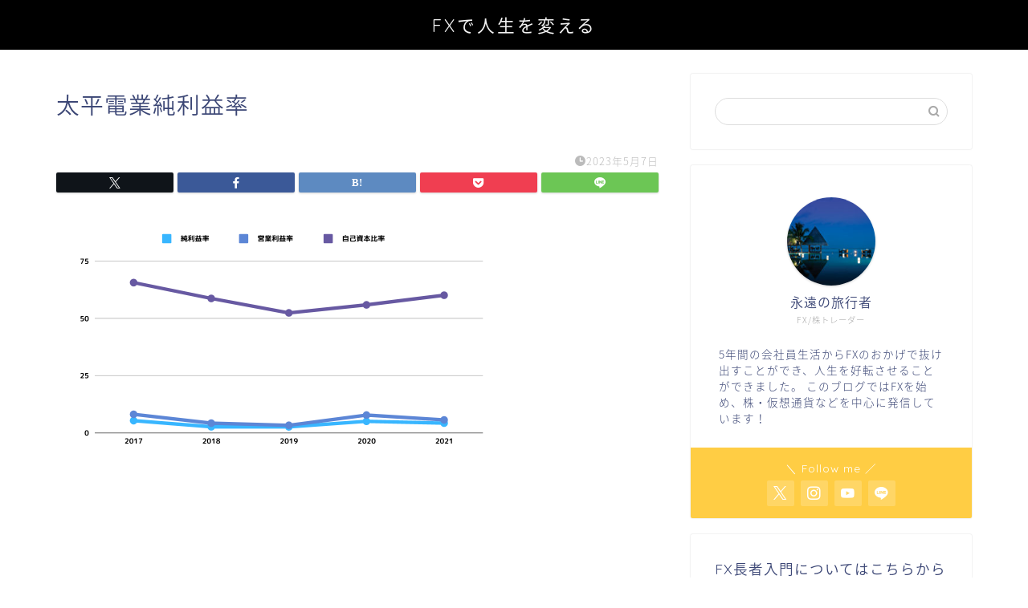

--- FILE ---
content_type: text/html; charset=utf-8
request_url: https://www.google.com/recaptcha/api2/aframe
body_size: 268
content:
<!DOCTYPE HTML><html><head><meta http-equiv="content-type" content="text/html; charset=UTF-8"></head><body><script nonce="UFnc9-gVJcKZ-FBqJPy_QQ">/** Anti-fraud and anti-abuse applications only. See google.com/recaptcha */ try{var clients={'sodar':'https://pagead2.googlesyndication.com/pagead/sodar?'};window.addEventListener("message",function(a){try{if(a.source===window.parent){var b=JSON.parse(a.data);var c=clients[b['id']];if(c){var d=document.createElement('img');d.src=c+b['params']+'&rc='+(localStorage.getItem("rc::a")?sessionStorage.getItem("rc::b"):"");window.document.body.appendChild(d);sessionStorage.setItem("rc::e",parseInt(sessionStorage.getItem("rc::e")||0)+1);localStorage.setItem("rc::h",'1768877289586');}}}catch(b){}});window.parent.postMessage("_grecaptcha_ready", "*");}catch(b){}</script></body></html>